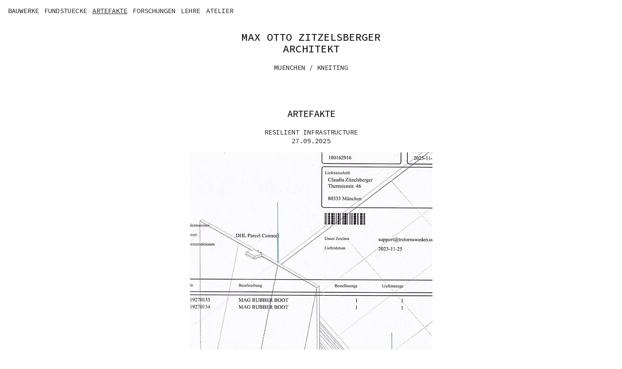

--- FILE ---
content_type: text/html; charset=utf-8
request_url: https://www.maxottozitzelsberger.de/meldungen/
body_size: 3678
content:
<!DOCTYPE html>
<html lang="de">

<head>
	<style> html { display: none; } </style>
	<meta charset="utf-8">
	<meta name="viewport" content="width=device-width, initial-scale=1.0">
	<meta http-equiv="X-UA-Compatible" content="ie=edge">
	<title>Artefakte – Max Otto Zitzelsberger - Architekt BDA</title>
	<meta name="description" content="">
	<!-- jquery -->
	<script src="/site/templates/lib/jquery/jquery-1.12.4.min.js"></script>
	<script src="/site/templates/lib/jquery/jquery.cycle2.min.js"></script>
	<!-- google fonts -->
	<link href="https://fonts.googleapis.com/css?family=Source+Code+Pro:400,500&display=swap" rel="stylesheet">
	<!-- css -->
	<link rel="stylesheet" href="/site/templates/styles/main.css">
	
</head>

<body class="moz-meldungen">

	<header>

		<!-- main navigation -->
		<nav class="navigation">
			<ul>
				<li>
					<a href="/" >Bauwerke</a>
				</li>
				<li>
					<a href="/zeichnungen/" >Fundstuecke</a>
				</li>
				<li class="active">
					<a href="/meldungen/" >Artefakte</a>
				</li>
				<li>
					<a href="/auszeichnungen/" >Forschungen</a>
				</li>
				<li>
					<a href="/lehre/" >Lehre</a>
				</li>
				<li>
					<a href="/kontakt/" >Atelier</a>
				</li>
			</ul>
		</nav>

		<!-- masthead -->
		<div id="moz-masthead" class="container">
			<a href="/">
				<h2>Max Otto Zitzelsberger</h2>
				<h3>Architekt</h3>
			</a>
			<h4>Muenchen / Kneiting</h4>
		</div>

	</header>

	
	<!-- main content area -->
	<main>

		
	<h1>Artefakte</h1>



			<article id="resilient-infrastructure">
				<div class="container text">
					<h2>
						Resilient Infrastructure 
						<br>27.09.2025
					</h2>
				</div>
<div class="slideshow">


		<img  src="/site/assets/files/1841/00_zuschnitt_web.1200x800-lrg.jpg" alt="">


</div>
				<div class="container text">
					


				</div>
			</article>


			<article id="04">
				<div class="container text">
					<h2>
						Resilient Infrastructure 
						<br>24.09.2025
					</h2>
				</div>
<div class="slideshow">


		<img  src="/site/assets/files/1847/03_zuschnitt_web.1200x800-lrg.jpg" alt="">


</div>
				<div class="container text">
					


				</div>
			</article>


			<article id="zelt-reparatur-knotenpunkt">
				<div class="container text">
					<h2>
						Zelt Reparatur - Knotenpunkt 
						<br>22.09.2025
					</h2>
				</div>
<div class="slideshow">


		<img  src="/site/assets/files/1628/img_20240626_0014.1200x800-lrg.jpg" alt="">


</div>
				<div class="container text">
					


				</div>
			</article>


			<article id="06">
				<div class="container text">
					<h2>
						Resilient Infrastructure 
						<br>19.09.2025
					</h2>
				</div>
<div class="slideshow">


		<img  src="/site/assets/files/1851/02_zuschnitt_web.1200x800-lrg.jpg" alt="">


</div>
				<div class="container text">
					


				</div>
			</article>


			<article id="reststoffregal">
				<div class="container text">
					<h2>
						Reststoffregal 
						<br>17.09.2025
					</h2>
				</div>
<div class="slideshow">


		<img  src="/site/assets/files/1630/img_20240626_0001.1200x800-lrg.jpg" alt="">


</div>
				<div class="container text">
					


				</div>
			</article>


			<article id="08">
				<div class="container text">
					<h2>
						Resilient Infrastructure 
						<br>10.09.2025
					</h2>
				</div>
<div class="slideshow">


		<img  src="/site/assets/files/1855/01_zuschnitt_web.1200x800-lrg.jpg" alt="">


</div>
				<div class="container text">
					


				</div>
			</article>


			<article id="reststoffregal-1">
				<div class="container text">
					<h2>
						Reststoffregal 
						<br>12.08.2024
					</h2>
				</div>
<div class="slideshow">


		<img  src="/site/assets/files/1730/img_20240626_0002.1200x800-lrg.jpg" alt="">


</div>
				<div class="container text">
					


				</div>
			</article>




	</main>

	
</body>
</html>


--- FILE ---
content_type: text/css
request_url: https://www.maxottozitzelsberger.de/site/templates/styles/main.css
body_size: 4002
content:
/** 
 * Max Otto Zitzelsberger
 * main.css
 * 
 */

:root {
  --largetext: 1.5rem;
	--smalltext: 0.9rem;
}

* {
	box-sizing: border-box;
}

img {
	max-width:100%;
	height:auto;
}

body, html {
	padding:0;
	margin:0;
}

html {
	display:block; /* fouc hack */
}

body {
	padding:10px 10px;
	font-family: 'Source Code Pro', monospace;
	font-size: .875rem;
	line-height:1.3;
	color:#222;
}

/*
body.moz-home {
	background-color:#FEFCDE;
}
*/


@keyframes fadein {
		0% { opacity: 0; }
		10% { opacity: 0; }
		100% { opacity: 1; }
}


/* typography */

h1, h2, h3 {
	font-weight:normal;
	text-transform:uppercase;
	text-align:center;
}

h1 {
	font-size: 1.188rem;
	font-weight:500;
	margin-bottom:17px;
}

h2 {
	font-size: .875rem;
	margin-bottom:15px;
}

h3 {
	font-size: var(--smalltext);
}

a {
	color:#222;
}

a:hover {
	color:#000;
}

.edit-link {
	color:#666;
	font-size: 12px;
}


/* header */

header {
	position: sticky;
	top: 10px;
	margin-bottom:75px;
	z-index:500;
}

.navigation {
	margin:0 0 30px;
}

	.navigation ul {
		list-style:none;
		padding:0;
		margin:0;
		display:flex;
		flex-wrap: wrap;
	}

	.navigation ul li {
		padding:0.2em 0.4em;
	}

		.navigation ul li a {
			text-decoration:none;
			text-transform:uppercase;
		}

		.navigation ul li a:hover,
		.navigation ul li.active a {
			text-decoration:underline;
		}

#moz-masthead a {
	text-decoration:none;
}

#moz-masthead h2,
#moz-masthead h3,
#moz-masthead h4 {
  font-size:1.375rem;
	line-height:1.1;
	text-transform:uppercase;
	font-weight:500;
	padding:0;
	margin:0;
	text-align:center;
}

#moz-masthead h4 {
	font-size: .875rem;
	margin-top:20px;
	font-weight:normal;
}



/* main */

main {
	max-width:920px; /* - 2*padding = 900 */
	max-width:1220px; /* - 2*padding = 900 */
	margin:auto;
	padding: 0 10px;
	animation: fadein 2s;
}

.container {
	max-width:600px;
	margin:auto;
}

article {
	margin-bottom:125px;
}

.text {
  text-align: center;
}



/* home */

.cover-container {
	position:absolute;
	left:0;
	top:0;
	width:100%;
	height:100vh;
	z-index:-100;
	animation: fadein 2s;
}

.cover-container .cover-image {
	width:100%;
	height:100%;
	background-size: 16.6%;
	background-position:center top;
	opacity: .8;
}

.logo {
	margin-bottom:60px;
}



/* slideshow */

.slideshow {
	text-align:center;
	margin-bottom:20px;
}

.cycle-slideshow img {
	max-height:100%;
	cursor:pointer;
	margin:auto;
}

.cycle-slideshow > img:not(:first-child) {
	display: none;
}

.cycle-slideshow div {
	overflow:hidden;
	max-height:100%;
}

.slideshow-caption {
	padding:14px 30px 0px;
	max-width:700px;
	margin:auto;
}

/* auszeichnungen */

.moz-auszeichnungen .slideshow img {
	padding: 15px 0;
}


/* datenschutz */

body.moz-datenschutz .container {
	max-width:800px;
	font-size:13px;
}

body.moz-datenschutz .text h3 {
	margin:40px 0 20px;
}

/* footer */
footer {
	text-align:center;
}



/* wysiwyg */

.align_left {
	/* for images placed in rich text editor */ 
	float: left;
	margin: 0 1em 0.5em 0; 
	position: relative;
	top: 0.5em;
	max-width: 50%; 
}

.align_right {
	/* for images placed in rich text editor */ 
	float: right;
	margin: 0 0 0.5em 1em;
	max-width: 50%; 
}

.align_center {
	/* for images placed in rich text editor */ 
	display: block;
	margin: 1em auto; 
	position: relative;
	top: 0.5em;
}


/*** SMALL DESKTOP SWITCH ***/

@media screen and (max-width: 1199px) {

	.cover-container .cover-image {
		background-size: 25%;
	}

}


/*** TABLET SWITCH ***/

@media screen and (max-width: 770px) {

	.navigation ul {
    justify-content: center;
	}

	.cover-container .cover-image {
		background-size: 33%;
	}

}


/*** MOBILE SWITCH ***/

@media screen and (max-width: 700px) {

	html {
  	/*font-size:12px;*/
	}

	.navigation {
		margin-bottom:15px;
	}

	/* header */
	header {
		top: 10px;
		margin-bottom:50px;
	}

	.navigation {
		margin-bottom:15px;
	}

	.navigation ul {
    justify-content: center;
	}

	#moz-masthead h4 {
		/*margin-top:15px;
		font-size:0.8em;*/
		display:none;
	}

	.moz-home #moz-masthead h4 {
		display:block;
	}

	.moz-home .navigation {
		margin-bottom:30px;
	}

	.slideshow-caption {
		padding:10px;
	}

	.cover-container .cover-image {
		background-size: 50%;
	}

}
